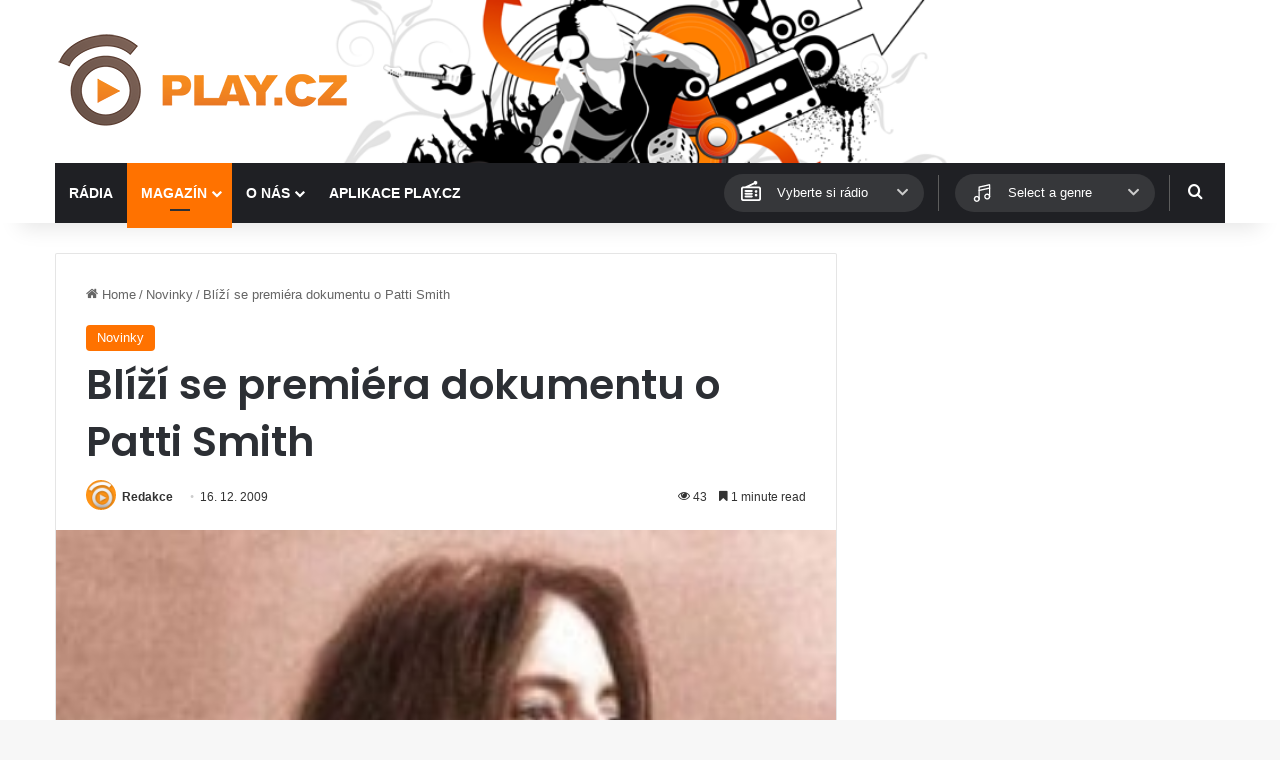

--- FILE ---
content_type: text/html; charset=utf-8
request_url: https://www.google.com/recaptcha/api2/aframe
body_size: 267
content:
<!DOCTYPE HTML><html><head><meta http-equiv="content-type" content="text/html; charset=UTF-8"></head><body><script nonce="uCfETViflOnoQAlB_OPQfQ">/** Anti-fraud and anti-abuse applications only. See google.com/recaptcha */ try{var clients={'sodar':'https://pagead2.googlesyndication.com/pagead/sodar?'};window.addEventListener("message",function(a){try{if(a.source===window.parent){var b=JSON.parse(a.data);var c=clients[b['id']];if(c){var d=document.createElement('img');d.src=c+b['params']+'&rc='+(localStorage.getItem("rc::a")?sessionStorage.getItem("rc::b"):"");window.document.body.appendChild(d);sessionStorage.setItem("rc::e",parseInt(sessionStorage.getItem("rc::e")||0)+1);localStorage.setItem("rc::h",'1769201557818');}}}catch(b){}});window.parent.postMessage("_grecaptcha_ready", "*");}catch(b){}</script></body></html>